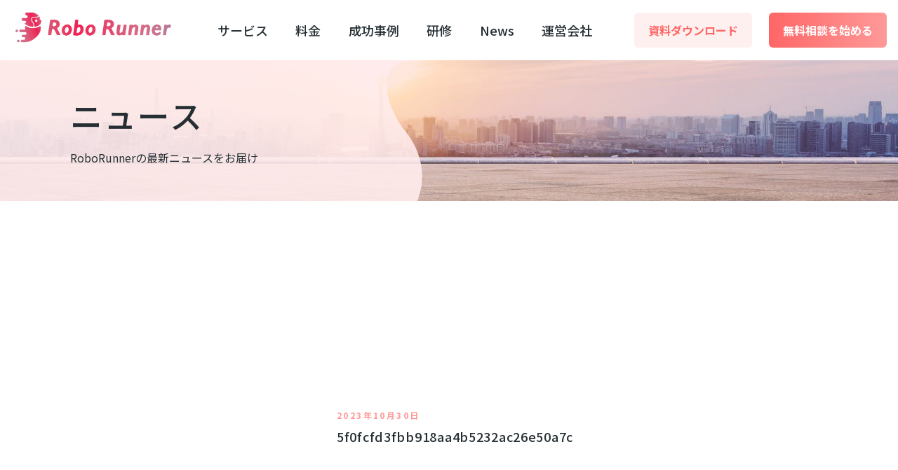

--- FILE ---
content_type: text/html; charset=UTF-8
request_url: https://robo-runner.com/case/jirei_cmic_solutions/5f0fcfd3fbb918aa4b5232ac26e50a7c/
body_size: 8690
content:
<!doctype html>
<html dir="ltr" lang="ja"
	prefix="og: https://ogp.me/ns#" >
<head>
	<meta charset="UTF-8">
	<meta name="viewport" content="width=device-width, initial-scale=1, shrink-to-fit=no">
	<meta name="description" content="RPA・AIの「困りごと」をオンラインで解決">
	<link rel="icon" type="image/png" sizes="32x32" href="https://robo-runner.com/wp-content/themes/RoboRunnerTheme/favicons/favicon-32x32.png">
	<link rel="icon" type="image/png" sizes="16x16" href="https://robo-runner.com/wp-content/themes/RoboRunnerTheme/favicons/favicon-16x16.png">
	<link href="https://fonts.googleapis.com/css2?family=Noto+Sans+JP:wght@300;400;500;700;900&display=swap" rel="stylesheet">
	<link rel="stylesheet" href="https://kit.fontawesome.com/422df2c94a.js" crossorigin="anonymous">
	<script>(function(d, s, id){
				 var js, fjs = d.getElementsByTagName(s)[0];
				 if (d.getElementById(id)) {return;}
				 js = d.createElement(s); js.id = id;
				 js.src = "//connect.facebook.net/en_US/sdk.js#xfbml=1&version=v2.6";
				 fjs.parentNode.insertBefore(js, fjs);
			   }(document, 'script', 'facebook-jssdk'));</script>
		<!-- All in One SEO 4.4.2 - aioseo.com -->
		<title>5f0fcfd3fbb918aa4b5232ac26e50a7c | Robo Runner</title>
		<meta name="robots" content="max-image-preview:large" />
		<link rel="canonical" href="https://robo-runner.com/case/jirei_cmic_solutions/5f0fcfd3fbb918aa4b5232ac26e50a7c/" />
		<meta name="generator" content="All in One SEO (AIOSEO) 4.4.2" />
		<meta property="og:locale" content="ja_JP" />
		<meta property="og:site_name" content="RoboRunner" />
		<meta property="og:type" content="article" />
		<meta property="og:title" content="5f0fcfd3fbb918aa4b5232ac26e50a7c | Robo Runner" />
		<meta property="og:url" content="https://robo-runner.com/case/jirei_cmic_solutions/5f0fcfd3fbb918aa4b5232ac26e50a7c/" />
		<meta property="article:published_time" content="2023-10-30T08:14:53+00:00" />
		<meta property="article:modified_time" content="2023-10-30T08:14:53+00:00" />
		<meta name="twitter:card" content="summary" />
		<meta name="twitter:title" content="5f0fcfd3fbb918aa4b5232ac26e50a7c | Robo Runner" />
		<script type="application/ld+json" class="aioseo-schema">
			{"@context":"https:\/\/schema.org","@graph":[{"@type":"BreadcrumbList","@id":"https:\/\/robo-runner.com\/case\/jirei_cmic_solutions\/5f0fcfd3fbb918aa4b5232ac26e50a7c\/#breadcrumblist","itemListElement":[{"@type":"ListItem","@id":"https:\/\/robo-runner.com\/#listItem","position":1,"item":{"@type":"WebPage","@id":"https:\/\/robo-runner.com\/","name":"\u30db\u30fc\u30e0","description":"RPA\u306e\u300c\u56f0\u308a\u3054\u3068\u300d\u3092\u30aa\u30f3\u30e9\u30a4\u30f3\u3067\u89e3\u6c7a","url":"https:\/\/robo-runner.com\/"},"nextItem":"https:\/\/robo-runner.com\/case\/jirei_cmic_solutions\/5f0fcfd3fbb918aa4b5232ac26e50a7c\/#listItem"},{"@type":"ListItem","@id":"https:\/\/robo-runner.com\/case\/jirei_cmic_solutions\/5f0fcfd3fbb918aa4b5232ac26e50a7c\/#listItem","position":2,"item":{"@type":"WebPage","@id":"https:\/\/robo-runner.com\/case\/jirei_cmic_solutions\/5f0fcfd3fbb918aa4b5232ac26e50a7c\/","name":"5f0fcfd3fbb918aa4b5232ac26e50a7c","url":"https:\/\/robo-runner.com\/case\/jirei_cmic_solutions\/5f0fcfd3fbb918aa4b5232ac26e50a7c\/"},"previousItem":"https:\/\/robo-runner.com\/#listItem"}]},{"@type":"ItemPage","@id":"https:\/\/robo-runner.com\/case\/jirei_cmic_solutions\/5f0fcfd3fbb918aa4b5232ac26e50a7c\/#itempage","url":"https:\/\/robo-runner.com\/case\/jirei_cmic_solutions\/5f0fcfd3fbb918aa4b5232ac26e50a7c\/","name":"5f0fcfd3fbb918aa4b5232ac26e50a7c | Robo Runner","inLanguage":"ja","isPartOf":{"@id":"https:\/\/robo-runner.com\/#website"},"breadcrumb":{"@id":"https:\/\/robo-runner.com\/case\/jirei_cmic_solutions\/5f0fcfd3fbb918aa4b5232ac26e50a7c\/#breadcrumblist"},"author":{"@id":"https:\/\/robo-runner.com\/author\/admin\/#author"},"creator":{"@id":"https:\/\/robo-runner.com\/author\/admin\/#author"},"datePublished":"2023-10-30T08:14:53+09:00","dateModified":"2023-10-30T08:14:53+09:00"},{"@type":"Organization","@id":"https:\/\/robo-runner.com\/#organization","name":"Robo Runner","url":"https:\/\/robo-runner.com\/"},{"@type":"Person","@id":"https:\/\/robo-runner.com\/author\/admin\/#author","url":"https:\/\/robo-runner.com\/author\/admin\/","name":"admin","image":{"@type":"ImageObject","@id":"https:\/\/robo-runner.com\/case\/jirei_cmic_solutions\/5f0fcfd3fbb918aa4b5232ac26e50a7c\/#authorImage","url":"https:\/\/secure.gravatar.com\/avatar\/c2b06ae950033b392998ada50767b50e?s=96&d=mm&r=g","width":96,"height":96,"caption":"admin"}},{"@type":"WebSite","@id":"https:\/\/robo-runner.com\/#website","url":"https:\/\/robo-runner.com\/","name":"RoboRunner","description":"RPA\u30fbAI\u306e\u300c\u56f0\u308a\u3054\u3068\u300d\u3092\u30aa\u30f3\u30e9\u30a4\u30f3\u3067\u89e3\u6c7a","inLanguage":"ja","publisher":{"@id":"https:\/\/robo-runner.com\/#organization"}}]}
		</script>
		<script type="text/javascript" >
			window.ga=window.ga||function(){(ga.q=ga.q||[]).push(arguments)};ga.l=+new Date;
			ga('create', "UA-166988193-1", 'auto');
			ga('send', 'pageview');
		</script>
		<script async src="https://www.google-analytics.com/analytics.js"></script>
		<!-- All in One SEO -->

<link rel='dns-prefetch' href='//js.hs-scripts.com' />
<link rel='dns-prefetch' href='//ws.sharethis.com' />
<link rel='dns-prefetch' href='//cdn.jsdelivr.net' />
<link rel='dns-prefetch' href='//www.googletagmanager.com' />
<link rel='dns-prefetch' href='//maxcdn.bootstrapcdn.com' />
<link rel="alternate" type="application/rss+xml" title="Robo Runner &raquo; 5f0fcfd3fbb918aa4b5232ac26e50a7c のコメントのフィード" href="https://robo-runner.com/case/jirei_cmic_solutions/5f0fcfd3fbb918aa4b5232ac26e50a7c/feed/" />
<script type="text/javascript">
window._wpemojiSettings = {"baseUrl":"https:\/\/s.w.org\/images\/core\/emoji\/14.0.0\/72x72\/","ext":".png","svgUrl":"https:\/\/s.w.org\/images\/core\/emoji\/14.0.0\/svg\/","svgExt":".svg","source":{"concatemoji":"https:\/\/robo-runner.com\/wp-includes\/js\/wp-emoji-release.min.js?ver=6.2.8"}};
/*! This file is auto-generated */
!function(e,a,t){var n,r,o,i=a.createElement("canvas"),p=i.getContext&&i.getContext("2d");function s(e,t){p.clearRect(0,0,i.width,i.height),p.fillText(e,0,0);e=i.toDataURL();return p.clearRect(0,0,i.width,i.height),p.fillText(t,0,0),e===i.toDataURL()}function c(e){var t=a.createElement("script");t.src=e,t.defer=t.type="text/javascript",a.getElementsByTagName("head")[0].appendChild(t)}for(o=Array("flag","emoji"),t.supports={everything:!0,everythingExceptFlag:!0},r=0;r<o.length;r++)t.supports[o[r]]=function(e){if(p&&p.fillText)switch(p.textBaseline="top",p.font="600 32px Arial",e){case"flag":return s("\ud83c\udff3\ufe0f\u200d\u26a7\ufe0f","\ud83c\udff3\ufe0f\u200b\u26a7\ufe0f")?!1:!s("\ud83c\uddfa\ud83c\uddf3","\ud83c\uddfa\u200b\ud83c\uddf3")&&!s("\ud83c\udff4\udb40\udc67\udb40\udc62\udb40\udc65\udb40\udc6e\udb40\udc67\udb40\udc7f","\ud83c\udff4\u200b\udb40\udc67\u200b\udb40\udc62\u200b\udb40\udc65\u200b\udb40\udc6e\u200b\udb40\udc67\u200b\udb40\udc7f");case"emoji":return!s("\ud83e\udef1\ud83c\udffb\u200d\ud83e\udef2\ud83c\udfff","\ud83e\udef1\ud83c\udffb\u200b\ud83e\udef2\ud83c\udfff")}return!1}(o[r]),t.supports.everything=t.supports.everything&&t.supports[o[r]],"flag"!==o[r]&&(t.supports.everythingExceptFlag=t.supports.everythingExceptFlag&&t.supports[o[r]]);t.supports.everythingExceptFlag=t.supports.everythingExceptFlag&&!t.supports.flag,t.DOMReady=!1,t.readyCallback=function(){t.DOMReady=!0},t.supports.everything||(n=function(){t.readyCallback()},a.addEventListener?(a.addEventListener("DOMContentLoaded",n,!1),e.addEventListener("load",n,!1)):(e.attachEvent("onload",n),a.attachEvent("onreadystatechange",function(){"complete"===a.readyState&&t.readyCallback()})),(e=t.source||{}).concatemoji?c(e.concatemoji):e.wpemoji&&e.twemoji&&(c(e.twemoji),c(e.wpemoji)))}(window,document,window._wpemojiSettings);
</script>
<style type="text/css">
img.wp-smiley,
img.emoji {
	display: inline !important;
	border: none !important;
	box-shadow: none !important;
	height: 1em !important;
	width: 1em !important;
	margin: 0 0.07em !important;
	vertical-align: -0.1em !important;
	background: none !important;
	padding: 0 !important;
}
</style>
	<link rel='stylesheet' id='wp-block-library-css' href='https://robo-runner.com/wp-includes/css/dist/block-library/style.min.css?ver=6.2.8' type='text/css' media='all' />
<link rel='stylesheet' id='pardot-css' href='https://robo-runner.com/wp-content/plugins/pardot/build/style-index.css?ver=1719193929' type='text/css' media='all' />
<link rel='stylesheet' id='classic-theme-styles-css' href='https://robo-runner.com/wp-includes/css/classic-themes.min.css?ver=6.2.8' type='text/css' media='all' />
<style id='global-styles-inline-css' type='text/css'>
body{--wp--preset--color--black: #000000;--wp--preset--color--cyan-bluish-gray: #abb8c3;--wp--preset--color--white: #ffffff;--wp--preset--color--pale-pink: #f78da7;--wp--preset--color--vivid-red: #cf2e2e;--wp--preset--color--luminous-vivid-orange: #ff6900;--wp--preset--color--luminous-vivid-amber: #fcb900;--wp--preset--color--light-green-cyan: #7bdcb5;--wp--preset--color--vivid-green-cyan: #00d084;--wp--preset--color--pale-cyan-blue: #8ed1fc;--wp--preset--color--vivid-cyan-blue: #0693e3;--wp--preset--color--vivid-purple: #9b51e0;--wp--preset--gradient--vivid-cyan-blue-to-vivid-purple: linear-gradient(135deg,rgba(6,147,227,1) 0%,rgb(155,81,224) 100%);--wp--preset--gradient--light-green-cyan-to-vivid-green-cyan: linear-gradient(135deg,rgb(122,220,180) 0%,rgb(0,208,130) 100%);--wp--preset--gradient--luminous-vivid-amber-to-luminous-vivid-orange: linear-gradient(135deg,rgba(252,185,0,1) 0%,rgba(255,105,0,1) 100%);--wp--preset--gradient--luminous-vivid-orange-to-vivid-red: linear-gradient(135deg,rgba(255,105,0,1) 0%,rgb(207,46,46) 100%);--wp--preset--gradient--very-light-gray-to-cyan-bluish-gray: linear-gradient(135deg,rgb(238,238,238) 0%,rgb(169,184,195) 100%);--wp--preset--gradient--cool-to-warm-spectrum: linear-gradient(135deg,rgb(74,234,220) 0%,rgb(151,120,209) 20%,rgb(207,42,186) 40%,rgb(238,44,130) 60%,rgb(251,105,98) 80%,rgb(254,248,76) 100%);--wp--preset--gradient--blush-light-purple: linear-gradient(135deg,rgb(255,206,236) 0%,rgb(152,150,240) 100%);--wp--preset--gradient--blush-bordeaux: linear-gradient(135deg,rgb(254,205,165) 0%,rgb(254,45,45) 50%,rgb(107,0,62) 100%);--wp--preset--gradient--luminous-dusk: linear-gradient(135deg,rgb(255,203,112) 0%,rgb(199,81,192) 50%,rgb(65,88,208) 100%);--wp--preset--gradient--pale-ocean: linear-gradient(135deg,rgb(255,245,203) 0%,rgb(182,227,212) 50%,rgb(51,167,181) 100%);--wp--preset--gradient--electric-grass: linear-gradient(135deg,rgb(202,248,128) 0%,rgb(113,206,126) 100%);--wp--preset--gradient--midnight: linear-gradient(135deg,rgb(2,3,129) 0%,rgb(40,116,252) 100%);--wp--preset--duotone--dark-grayscale: url('#wp-duotone-dark-grayscale');--wp--preset--duotone--grayscale: url('#wp-duotone-grayscale');--wp--preset--duotone--purple-yellow: url('#wp-duotone-purple-yellow');--wp--preset--duotone--blue-red: url('#wp-duotone-blue-red');--wp--preset--duotone--midnight: url('#wp-duotone-midnight');--wp--preset--duotone--magenta-yellow: url('#wp-duotone-magenta-yellow');--wp--preset--duotone--purple-green: url('#wp-duotone-purple-green');--wp--preset--duotone--blue-orange: url('#wp-duotone-blue-orange');--wp--preset--font-size--small: 13px;--wp--preset--font-size--medium: 20px;--wp--preset--font-size--large: 36px;--wp--preset--font-size--x-large: 42px;--wp--preset--spacing--20: 0.44rem;--wp--preset--spacing--30: 0.67rem;--wp--preset--spacing--40: 1rem;--wp--preset--spacing--50: 1.5rem;--wp--preset--spacing--60: 2.25rem;--wp--preset--spacing--70: 3.38rem;--wp--preset--spacing--80: 5.06rem;--wp--preset--shadow--natural: 6px 6px 9px rgba(0, 0, 0, 0.2);--wp--preset--shadow--deep: 12px 12px 50px rgba(0, 0, 0, 0.4);--wp--preset--shadow--sharp: 6px 6px 0px rgba(0, 0, 0, 0.2);--wp--preset--shadow--outlined: 6px 6px 0px -3px rgba(255, 255, 255, 1), 6px 6px rgba(0, 0, 0, 1);--wp--preset--shadow--crisp: 6px 6px 0px rgba(0, 0, 0, 1);}:where(.is-layout-flex){gap: 0.5em;}body .is-layout-flow > .alignleft{float: left;margin-inline-start: 0;margin-inline-end: 2em;}body .is-layout-flow > .alignright{float: right;margin-inline-start: 2em;margin-inline-end: 0;}body .is-layout-flow > .aligncenter{margin-left: auto !important;margin-right: auto !important;}body .is-layout-constrained > .alignleft{float: left;margin-inline-start: 0;margin-inline-end: 2em;}body .is-layout-constrained > .alignright{float: right;margin-inline-start: 2em;margin-inline-end: 0;}body .is-layout-constrained > .aligncenter{margin-left: auto !important;margin-right: auto !important;}body .is-layout-constrained > :where(:not(.alignleft):not(.alignright):not(.alignfull)){max-width: var(--wp--style--global--content-size);margin-left: auto !important;margin-right: auto !important;}body .is-layout-constrained > .alignwide{max-width: var(--wp--style--global--wide-size);}body .is-layout-flex{display: flex;}body .is-layout-flex{flex-wrap: wrap;align-items: center;}body .is-layout-flex > *{margin: 0;}:where(.wp-block-columns.is-layout-flex){gap: 2em;}.has-black-color{color: var(--wp--preset--color--black) !important;}.has-cyan-bluish-gray-color{color: var(--wp--preset--color--cyan-bluish-gray) !important;}.has-white-color{color: var(--wp--preset--color--white) !important;}.has-pale-pink-color{color: var(--wp--preset--color--pale-pink) !important;}.has-vivid-red-color{color: var(--wp--preset--color--vivid-red) !important;}.has-luminous-vivid-orange-color{color: var(--wp--preset--color--luminous-vivid-orange) !important;}.has-luminous-vivid-amber-color{color: var(--wp--preset--color--luminous-vivid-amber) !important;}.has-light-green-cyan-color{color: var(--wp--preset--color--light-green-cyan) !important;}.has-vivid-green-cyan-color{color: var(--wp--preset--color--vivid-green-cyan) !important;}.has-pale-cyan-blue-color{color: var(--wp--preset--color--pale-cyan-blue) !important;}.has-vivid-cyan-blue-color{color: var(--wp--preset--color--vivid-cyan-blue) !important;}.has-vivid-purple-color{color: var(--wp--preset--color--vivid-purple) !important;}.has-black-background-color{background-color: var(--wp--preset--color--black) !important;}.has-cyan-bluish-gray-background-color{background-color: var(--wp--preset--color--cyan-bluish-gray) !important;}.has-white-background-color{background-color: var(--wp--preset--color--white) !important;}.has-pale-pink-background-color{background-color: var(--wp--preset--color--pale-pink) !important;}.has-vivid-red-background-color{background-color: var(--wp--preset--color--vivid-red) !important;}.has-luminous-vivid-orange-background-color{background-color: var(--wp--preset--color--luminous-vivid-orange) !important;}.has-luminous-vivid-amber-background-color{background-color: var(--wp--preset--color--luminous-vivid-amber) !important;}.has-light-green-cyan-background-color{background-color: var(--wp--preset--color--light-green-cyan) !important;}.has-vivid-green-cyan-background-color{background-color: var(--wp--preset--color--vivid-green-cyan) !important;}.has-pale-cyan-blue-background-color{background-color: var(--wp--preset--color--pale-cyan-blue) !important;}.has-vivid-cyan-blue-background-color{background-color: var(--wp--preset--color--vivid-cyan-blue) !important;}.has-vivid-purple-background-color{background-color: var(--wp--preset--color--vivid-purple) !important;}.has-black-border-color{border-color: var(--wp--preset--color--black) !important;}.has-cyan-bluish-gray-border-color{border-color: var(--wp--preset--color--cyan-bluish-gray) !important;}.has-white-border-color{border-color: var(--wp--preset--color--white) !important;}.has-pale-pink-border-color{border-color: var(--wp--preset--color--pale-pink) !important;}.has-vivid-red-border-color{border-color: var(--wp--preset--color--vivid-red) !important;}.has-luminous-vivid-orange-border-color{border-color: var(--wp--preset--color--luminous-vivid-orange) !important;}.has-luminous-vivid-amber-border-color{border-color: var(--wp--preset--color--luminous-vivid-amber) !important;}.has-light-green-cyan-border-color{border-color: var(--wp--preset--color--light-green-cyan) !important;}.has-vivid-green-cyan-border-color{border-color: var(--wp--preset--color--vivid-green-cyan) !important;}.has-pale-cyan-blue-border-color{border-color: var(--wp--preset--color--pale-cyan-blue) !important;}.has-vivid-cyan-blue-border-color{border-color: var(--wp--preset--color--vivid-cyan-blue) !important;}.has-vivid-purple-border-color{border-color: var(--wp--preset--color--vivid-purple) !important;}.has-vivid-cyan-blue-to-vivid-purple-gradient-background{background: var(--wp--preset--gradient--vivid-cyan-blue-to-vivid-purple) !important;}.has-light-green-cyan-to-vivid-green-cyan-gradient-background{background: var(--wp--preset--gradient--light-green-cyan-to-vivid-green-cyan) !important;}.has-luminous-vivid-amber-to-luminous-vivid-orange-gradient-background{background: var(--wp--preset--gradient--luminous-vivid-amber-to-luminous-vivid-orange) !important;}.has-luminous-vivid-orange-to-vivid-red-gradient-background{background: var(--wp--preset--gradient--luminous-vivid-orange-to-vivid-red) !important;}.has-very-light-gray-to-cyan-bluish-gray-gradient-background{background: var(--wp--preset--gradient--very-light-gray-to-cyan-bluish-gray) !important;}.has-cool-to-warm-spectrum-gradient-background{background: var(--wp--preset--gradient--cool-to-warm-spectrum) !important;}.has-blush-light-purple-gradient-background{background: var(--wp--preset--gradient--blush-light-purple) !important;}.has-blush-bordeaux-gradient-background{background: var(--wp--preset--gradient--blush-bordeaux) !important;}.has-luminous-dusk-gradient-background{background: var(--wp--preset--gradient--luminous-dusk) !important;}.has-pale-ocean-gradient-background{background: var(--wp--preset--gradient--pale-ocean) !important;}.has-electric-grass-gradient-background{background: var(--wp--preset--gradient--electric-grass) !important;}.has-midnight-gradient-background{background: var(--wp--preset--gradient--midnight) !important;}.has-small-font-size{font-size: var(--wp--preset--font-size--small) !important;}.has-medium-font-size{font-size: var(--wp--preset--font-size--medium) !important;}.has-large-font-size{font-size: var(--wp--preset--font-size--large) !important;}.has-x-large-font-size{font-size: var(--wp--preset--font-size--x-large) !important;}
.wp-block-navigation a:where(:not(.wp-element-button)){color: inherit;}
:where(.wp-block-columns.is-layout-flex){gap: 2em;}
.wp-block-pullquote{font-size: 1.5em;line-height: 1.6;}
</style>
<link rel='stylesheet' id='simple-share-buttons-adder-font-awesome-css' href='//maxcdn.bootstrapcdn.com/font-awesome/4.3.0/css/font-awesome.min.css?ver=6.2.8' type='text/css' media='all' />
<link rel='stylesheet' id='roborunner-reset-css' href='https://robo-runner.com/wp-content/themes/RoboRunnerTheme/css/reset.css?ver=1.0.0' type='text/css' media='all' />
<link rel='stylesheet' id='roborunner-style-css' href='https://robo-runner.com/wp-content/themes/RoboRunnerTheme/style.css?ver=1769415306' type='text/css' media='all' />
<link rel='stylesheet' id='roborunner-archive-css' href='https://robo-runner.com/wp-content/themes/RoboRunnerTheme/css/archive.css?ver=1769415263' type='text/css' media='all' />
<link rel='stylesheet' id='slick-carousel-css' href='//cdn.jsdelivr.net/npm/slick-carousel@1.8.1/slick/slick.css?ver=1.8.1' type='text/css' media='all' />
<script type='text/javascript' src='https://robo-runner.com/wp-includes/js/jquery/jquery.min.js?ver=3.6.4' id='jquery-core-js'></script>
<script type='text/javascript' src='https://robo-runner.com/wp-includes/js/jquery/jquery-migrate.min.js?ver=3.4.0' id='jquery-migrate-js'></script>
<script id='st_insights_js' type='text/javascript' src='https://ws.sharethis.com/button/st_insights.js?publisher=4d48b7c5-0ae3-43d4-bfbe-3ff8c17a8ae6&#038;product=simpleshare' id='ssba-sharethis-js'></script>

<!-- Site Kit によって追加された Google タグ（gtag.js）スニペット -->
<!-- Google アナリティクス スニペット (Site Kit が追加) -->
<script type='text/javascript' src='https://www.googletagmanager.com/gtag/js?id=GT-K4CTXNL' id='google_gtagjs-js' async></script>
<script type='text/javascript' id='google_gtagjs-js-after'>
window.dataLayer = window.dataLayer || [];function gtag(){dataLayer.push(arguments);}
gtag("set","linker",{"domains":["robo-runner.com"]});
gtag("js", new Date());
gtag("set", "developer_id.dZTNiMT", true);
gtag("config", "GT-K4CTXNL");
</script>
<link rel="https://api.w.org/" href="https://robo-runner.com/wp-json/" /><link rel="alternate" type="application/json" href="https://robo-runner.com/wp-json/wp/v2/media/966" /><link rel="EditURI" type="application/rsd+xml" title="RSD" href="https://robo-runner.com/xmlrpc.php?rsd" />
<link rel="wlwmanifest" type="application/wlwmanifest+xml" href="https://robo-runner.com/wp-includes/wlwmanifest.xml" />
<meta name="generator" content="WordPress 6.2.8" />
<link rel='shortlink' href='https://robo-runner.com/?p=966' />
<link rel="alternate" type="application/json+oembed" href="https://robo-runner.com/wp-json/oembed/1.0/embed?url=https%3A%2F%2Frobo-runner.com%2Fcase%2Fjirei_cmic_solutions%2F5f0fcfd3fbb918aa4b5232ac26e50a7c%2F" />
<link rel="alternate" type="text/xml+oembed" href="https://robo-runner.com/wp-json/oembed/1.0/embed?url=https%3A%2F%2Frobo-runner.com%2Fcase%2Fjirei_cmic_solutions%2F5f0fcfd3fbb918aa4b5232ac26e50a7c%2F&#038;format=xml" />
<meta name="generator" content="Site Kit by Google 1.171.0" />			<!-- DO NOT COPY THIS SNIPPET! Start of Page Analytics Tracking for HubSpot WordPress plugin v7.50.64-->
			<script type="text/javascript">
				var _hsq = _hsq || [];
				_hsq.push(["setContentType", "blog-post"]);
			</script>
			<!-- DO NOT COPY THIS SNIPPET! End of Page Analytics Tracking for HubSpot WordPress plugin -->
						<script>
				(function() {
					var hbspt = window.hbspt = window.hbspt || {};
					hbspt.forms = hbspt.forms || {};
					hbspt._wpFormsQueue = [];
					hbspt.enqueueForm = function(formDef) {
						if (hbspt.forms && hbspt.forms.create) {
							hbspt.forms.create(formDef);
						} else {
							hbspt._wpFormsQueue.push(formDef);
						}
					}
					if (!window.hbspt.forms.create) {
						Object.defineProperty(window.hbspt.forms, 'create', {
							configurable: true,
							get: function() {
								return hbspt._wpCreateForm;
							},
							set: function(value) {
								hbspt._wpCreateForm = value;
								while (hbspt._wpFormsQueue.length) {
									var formDef = hbspt._wpFormsQueue.shift();
									if (!document.currentScript) {
										var formScriptId = 'leadin-forms-v2-js';
										hubspot.utils.currentScript = document.getElementById(formScriptId);
									}
									hbspt._wpCreateForm.call(hbspt.forms, formDef);
								}
							},
						});
					}
				})();
			</script>
		
<!-- Google タグ マネージャー スニペット (Site Kit が追加) -->
<script type="text/javascript">
			( function( w, d, s, l, i ) {
				w[l] = w[l] || [];
				w[l].push( {'gtm.start': new Date().getTime(), event: 'gtm.js'} );
				var f = d.getElementsByTagName( s )[0],
					j = d.createElement( s ), dl = l != 'dataLayer' ? '&l=' + l : '';
				j.async = true;
				j.src = 'https://www.googletagmanager.com/gtm.js?id=' + i + dl;
				f.parentNode.insertBefore( j, f );
			} )( window, document, 'script', 'dataLayer', 'GTM-TPSCX47R' );
			
</script>

<!-- (ここまで) Google タグ マネージャー スニペット (Site Kit が追加) -->
<link rel="icon" href="https://robo-runner.com/wp-content/uploads/2020/10/cropped-favicon-1-32x32.png" sizes="32x32" />
<link rel="icon" href="https://robo-runner.com/wp-content/uploads/2020/10/cropped-favicon-1-192x192.png" sizes="192x192" />
<link rel="apple-touch-icon" href="https://robo-runner.com/wp-content/uploads/2020/10/cropped-favicon-1-180x180.png" />
<meta name="msapplication-TileImage" content="https://robo-runner.com/wp-content/uploads/2020/10/cropped-favicon-1-270x270.png" />
</head>
<body data-rsssl=1 class="attachment attachment-template-default single single-attachment postid-966 attachmentid-966 attachment-jpeg">
  <header>
    <div class="container container--big">
      <nav class="nav">
        <a class="top-logo" href="https://robo-runner.com">
          <img src="https://robo-runner.com/wp-content/themes/RoboRunnerTheme/image/logo.png" alt="Robo Runner">
        </a>
        <div class="nav__menu">
          <button id="menu-button" class="nav__menu__button" aria-label="メニューを開く">
            <span></span>
            <span></span>
            <span></span>
          </button>
          <div class="nav__menu__items">
            <div class="menu-menu-1-container"><ul id="menu-menu-1" class="menu"><li id="menu-item-260" class="menu-item menu-item-type-custom menu-item-object-custom menu-item-260"><a href="/#service">サービス</a></li>
<li id="menu-item-319" class="menu-item menu-item-type-custom menu-item-object-custom menu-item-319"><a href="/#price">料金</a></li>
<li id="menu-item-261" class="menu-item menu-item-type-custom menu-item-object-custom menu-item-261"><a href="/case/">成功事例</a></li>
<li id="menu-item-320" class="menu-item menu-item-type-custom menu-item-object-custom menu-item-320"><a href="/school/">研修</a></li>
<li id="menu-item-259" class="menu-item menu-item-type-post_type menu-item-object-page menu-item-259"><a href="https://robo-runner.com/news/">News</a></li>
<li id="menu-item-321" class="menu-item menu-item-type-custom menu-item-object-custom menu-item-321"><a href="http://peaceful-morning.com/">運営会社</a></li>
</ul></div>          </div>
        </div>
        <div class="nav__side-buttons">
          <a class="nav__side-buttons__shiryo button button--reverse" data-cta-button="ebook-header" href="https://robo-runner.com/ebook/roborunner">
            <span class="pc-only">資料ダウンロード</span>
            <span class="sp-only">資料DL</span>
          </a>
          <a class="nav__side-buttons__contact button button--main" data-cta-button="inquiry-header" href="https://go.rpahack.com/l/1062562/2025-12-22/3bnppz" target="_blank" rel="noopener noreferrer">
            <span class="pc-only">無料相談を始める</span>
            <span class="sp-only">相談する</span>
          </a>
        </div>
      </nav>
    </div>
  </header><section class="banner--template">
	<div class="container">
		<h1>ニュース</h1>
					<p>RoboRunnerの最新ニュースをお届け</p>
			</div>
</section><main class="archive archive--post">
	<div class="container">
		<div class="archive__items">
												  <div class="archive-post">
    <a href="https://robo-runner.com/case/jirei_cmic_solutions/5f0fcfd3fbb918aa4b5232ac26e50a7c/">
          </a>
    <small class="archive-post__date">2023年10月30日</small>
    <h3 class="archive-post__title">
      <a href="https://robo-runner.com/case/jirei_cmic_solutions/5f0fcfd3fbb918aa4b5232ac26e50a7c/">5f0fcfd3fbb918aa4b5232ac26e50a7c</a>
    </h3>
  </div>
  									</div>
	</div>
</main>
<footer class="footer">
  <div class="container">
    <div class="footer__main">
      <div class="footer__main__left">
        <p>Peaceful Morning inc.</p>
        <p>
          info@peaceful-morning.com<br>
          <a href="https://peaceful-morning.com">https://peaceful-morning.com</a>
        </p>
        <p>
          〒106-0041 東京都港区麻布台1-3-1<br>
          麻布台ヒルズ森JPタワー28階
        </p>
      </div>
      <div class="footer__main__right">
              </div>
    </div>
  </div>
</footer>
<script type="text/javascript">
<!--
piCId = '106421';
piAId = '1063562';
piCId = '106412';
piHostname = 'go.rpahack.com';

(function() {
	function async_load(){
		var s = document.createElement('script'); s.type = 'text/javascript';
		s.src = ('https:' == document.location.protocol ? 'https://' : 'http://') + piHostname + '/pd.js';
		var c = document.getElementsByTagName('script')[0]; c.parentNode.insertBefore(s, c);
	}
	if(window.attachEvent) { window.attachEvent('onload', async_load); }
	else { window.addEventListener('load', async_load, false); }
})();
-->
</script>		<!-- Google タグ マネージャー (noscript) スニペット (Site Kit が追加) -->
		<noscript>
			<iframe src="https://www.googletagmanager.com/ns.html?id=GTM-TPSCX47R" height="0" width="0" style="display:none;visibility:hidden"></iframe>
		</noscript>
		<!-- (ここまで) Google タグ マネージャー (noscript) スニペット (Site Kit が追加) -->
		<script type='text/javascript' id='leadin-script-loader-js-js-extra'>
/* <![CDATA[ */
var leadin_wordpress = {"userRole":"visitor","pageType":"post","leadinPluginVersion":"7.50.64"};
/* ]]> */
</script>
<script type='text/javascript' src='https://js.hs-scripts.com/8539982.js?integration=WordPress' async defer id='hs-script-loader'></script>
<script type='text/javascript' src='https://robo-runner.com/wp-content/plugins/simple-share-buttons-adder/js/ssba.js?ver=6.2.8' id='simple-share-buttons-adder-ssba-js'></script>
<script type='text/javascript' id='simple-share-buttons-adder-ssba-js-after'>
Main.boot( [] );
</script>
<script type='text/javascript' src='//cdn.jsdelivr.net/npm/slick-carousel@1.8.1/slick/slick.min.js?ver=1.8.1' id='slick-carousel-js'></script>
<script type='text/javascript' id='roborunner-main-js-extra'>
/* <![CDATA[ */
var roborunnerData = {"sliderArrowUrl":"https:\/\/robo-runner.com\/wp-content\/themes\/RoboRunnerTheme\/image\/slider-arrow.svg"};
/* ]]> */
</script>
<script type='text/javascript' src='https://robo-runner.com/wp-content/themes/RoboRunnerTheme/js/main.js?ver=1769415263' id='roborunner-main-js'></script>
<script type='text/javascript' src='https://robo-runner.com/wp-content/plugins/pardot/js/asyncdc.min.js?ver=6.2.8' id='pddc-js'></script>
</body>
</html>

--- FILE ---
content_type: text/css
request_url: https://robo-runner.com/wp-content/themes/RoboRunnerTheme/style.css?ver=1769415306
body_size: -2
content:
/*
Theme Name: Robo Runner Theme
Author: Peaceful Morning
Version: 0.0.1
*/


--- FILE ---
content_type: text/css
request_url: https://robo-runner.com/wp-content/themes/RoboRunnerTheme/css/archive.css?ver=1769415263
body_size: 4226
content:
@charset "UTF-8";
:root {
  --red: #ff6666;
  --rose: #FF9999;
  --pink: #FCCFCF;
  --beige: #FFF0F0;
  --text-color: #242E33;
  --off-white: #f8f7f7;
  --light-gray: #F6F4F4;
}

* {
  color: var(--text-color);
}

.bg-off-white {
  background: var(--off-white);
}

.bg-light-gray {
  background: var(--light-gray);
}

.text-red, .text-red * {
  color: var(--red);
}

button {
  background: none;
}

section {
  padding: 100px 0 120px;
}
@media screen and (max-width: 767px) {
  section {
    padding: 40px 0 60px;
  }
}
section .container > h2 {
  margin-bottom: 40px;
  font-weight: 900;
  font-size: 34px;
  letter-spacing: 0.04em;
}
section .container > h2 strong {
  display: block;
}
@media screen and (max-width: 767px) {
  section .container > h2 {
    font-size: 20px;
    margin-bottom: 30px;
  }
}

.container {
  max-width: 1080px;
  padding: 0 16px;
  box-sizing: content-box;
  margin: auto;
}
.container--big {
  max-width: 1340px;
}

.clearfix {
  clear: both;
}

img {
  max-width: 100%;
}

a {
  color: inherit;
  text-decoration: none;
}

button {
  border: 0;
  padding: 0;
}

@media screen and (max-width: 767px) {
  .pc-only {
    display: none !important;
  }
}
@media screen and (min-width: 768px) {
  .sp-only {
    display: none !important;
  }
}
/***** Common components *****/
header {
  position: sticky;
  top: 0;
  background: white;
  z-index: 1000;
  padding: 10px 0;
}
header .nav {
  display: flex;
  align-items: center;
}
header .nav__menu a {
  font-weight: 500;
}  
.nav__side-buttons {
    min-width: 360px;
}
header .nav__side-buttons > a {
  display: inline-block;
}
@media not screen and (max-width: 989px) {
  header .nav .top-logo {
    flex: 0 0 234px;
  }
  header .nav__menu {
    margin: 0 60px;
    flex: 1 1 auto;
  }
  header .nav__menu ul {
    display: flex;
    align-items: center;
    justify-content: space-between;
  }
  header .nav__menu__button {
    display: none;
  }
  header .nav__menu a {
    font-size: 18px;
  }
  header .nav__side-buttons > a {
    height: 50px;
    padding: 0 20px;
    font-size: 16px;
    line-height: 50px;
  }
  header .nav__side-buttons > a + a {
    margin-left: 20px;
  }
}
@media screen and (max-width: 989px) {
  header .nav .top-logo {
    flex: 1 1 auto;
    margin: 0 10px;
    order: 1;
    max-height: 40px;
  }
  header .nav .top-logo > img {
    max-height: 40px;
  }
  header .nav__menu {
    order: 0;
  }
  header .nav__menu__items {
    transition: 0.3s;
    max-height: 0;
    overflow: hidden;
    position: absolute;
    top: 68px;
    left: 0;
    width: 100%;
    z-index: 1;
    padding-bottom: 0;
  }
  header .nav__menu__items ul {
    flex-direction: column;
  }
  header .nav__menu__items ul li + li {
    margin-left: 0;
    border-top: 1px solid var(--text-color);
  }
  header .nav__menu__items ul li a {
    padding: 24px 16px;
    background: var(--light-gray);
    display: flex;
    align-items: center;
    position: relative;
  }
  header .nav__menu__items ul li a::after {
    position: absolute;
    right: 16px;
  }
  header .nav__menu__items ul li span {
    color: var(--text-gray);
    font-size: 14px;
    margin-left: 20px;
  }
  header .nav__menu__button {
    display: flex;
    width: 20px;
    background: none;
    flex-wrap: wrap;
    justify-content: flex-end;
  }
  header .nav__menu__button span {
    display: block;
    height: 2px;
    background: var(--text-color);
    transition: 0.2s;
    width: 20px;
  }
  header .nav__menu__button span + span {
    margin-top: 6px;
  }
  header .nav__menu__button.active span:first-of-type {
    transform: rotate(45deg) translate(7px, 10px);
  }
  header .nav__menu__button.active span:nth-of-type(2) {
    opacity: 0;
  }
  header .nav__menu__button.active span:last-of-type {
    transform: rotate(-45deg) translate(7px, -10px);
  }
  header .nav__menu__button.active span + span {
    margin-top: 10px;
  }
  header .nav__menu__button.active + .nav__menu__items {
    padding-bottom: 20px;
    max-height: 100vh;
    overflow: scroll;
  }
  header .nav__side-buttons {
    order: 2;
    flex: 0 0 102px;
    min-width: initial;
  }
  header .nav__side-buttons > a {
    width: 48px;
    font-size: 10px;
    text-align: center;
    line-height: 48px;
  }
  header .nav__side-buttons > a span.pc-only {
    display: none;
	 text-align: center;
  }
  header .nav__side-buttons > a span.sp-only {
    display: inline-block !important;
  }
}
@media not screen and (max-width: 989px) {
  header .nav--school .top-logo {
    line-height: 1;
    flex: 0 0 272px;
  }
  header .nav--school .menu {
    max-width: 450px;
    margin: auto;
  }
}

.button {
  border-radius: 6px;
  font-weight: 700;
  display: inline-block;
  text-align: center;
  box-sizing: border-box;
}
.button--main {
  background: linear-gradient(to right, var(--red), var(--rose));
}
.button--main:hover, .button--main:focus, .button--main:active {
  background: linear-gradient(to left, var(--red), var(--rose));
}
.button--main, .button--main * {
  color: white;
}
.button--reverse {
  background: var(--beige);
}
.button--reverse, .button--reverse * {
  color: var(--red);
}
.button--default {
  width: 300px;
  margin: auto;
  line-height: 60px;
  max-width: 100%;
  text-align: center;
}
.button--transparent {
  border: 1px solid var(--red);
  color: var(--red);
}

.robot-background {
  background: url(../image/robo-runner.jpg) no-repeat 100%/cover;
}
.robot-background--darken {
  box-shadow: inset 0 0 0 2000px rgba(0, 0, 0, 0.3);
}

.archive-post, .archive-school {
  max-width: 320px;
}
.archive-post > *, .archive-school > * {
  display: block;
}
.archive-post > a:first-child, .archive-school > a:first-child {
  height: 200px;
}
.archive-post > a:first-child img, .archive-school > a:first-child img {
  width: 100%;
  height: 100%;
  object-fit: cover;
}
.archive-post small, .archive-school small {
  letter-spacing: 0.2em;
  color: var(--rose);
  margin: 20px 0 10px;
  font-size: 12px;
  font-weight: bold;
}
.archive-post h3, .archive-school h3 {
  font-size: 18px;
  font-weight: 500;
  line-height: 28px;
}
@media screen and (max-width: 767px) {
  .archive-post, .archive-school {
    margin: 10px 0;
  }
}

.footer__main {
  display: flex;
  justify-content: space-between;
  margin-top: 60px;
  border-top: 1px solid #e5e5e5;
  padding: 30px 0 40px;
}
.footer__main__left p, .footer__main__left a {
  font-size: 12px;
  color: #6b6b6b;
}
.footer__main__left p + p, .footer__main__left a + p {
  margin-top: 1em;
}
.footer__main__right a {
  background: #EDE9E9;
  display: inline-block;
  font-size: 0;
}
.footer__main__right a + a {
  margin-left: 30px;
}
@media screen and (max-width: 767px) {
  .footer__main {
    margin-top: 30px;
    padding-top: 20px;
    flex-direction: column;
    align-items: center;
  }
  .footer__main__left p {
    text-align: center;
  }
  .footer__main > div + div {
    margin-top: 30px;
  }
}

.banner--template {
  background-image: url(../image/banner-overlay.svg), url(../image/banner.jpg);
  background-position: left center, center;
  background-size: contain, cover;
  background-repeat: no-repeat;
  padding: 50px 0;
}
@media screen and (max-width: 767px) {
  .post-type-archive-school .banner--template {
    padding: 16px 0;
  }
}
.banner--template h1 {
  font-size: 46px;
  font-weight: 500;
  line-height: 1.25;
  letter-spacing: 0.04em;
  margin-bottom: 20px;
}
.banner--template p {
  font-size: 16px;
  line-height: 1.5;
}
@media screen and (max-width: 767px) {
  .banner--template {
    background-size: auto 190px, cover;
    background-position: min(0px, calc(100vw - 592px)) center, center;
  }
  .banner--template h1 {
    font-size: 36px;
  }
}

/****** From Marche *********/
p, a {
  font-size: 18px;
  line-height: 1.6;
}
@media screen and (max-width: 767px) {
  p, a {
    font-size: 14px;
  }
}

h1 {
  font-size: 60px;
  font-weight: 900;
  letter-spacing: 0.05em;
  line-height: 68px;
}
@media screen and (max-width: 767px) {
  h1 {
    font-size: 30px;
    line-height: 40px;
  }
}

h2, .h2 {
  font-size: 34px;
  font-weight: 900;
  line-height: 45px;
  letter-spacing: 0.04em;
  margin-bottom: 40px;
  text-align: center;
}
h2 small, h2 strong, .h2 small, .h2 strong {
  display: block;
  text-align: center;
}
h2 small, .h2 small {
  font-size: 24px;
}
h2 strong, .h2 strong {
  font-size: 64px;
  line-height: 84px;
}
@media screen and (max-width: 767px) {
  h2, .h2 {
    font-size: 20px;
    line-height: 1.2;
    margin-bottom: 30px;
  }
  h2 small, .h2 small {
    font-size: 16px;
  }
  h2 strong, .h2 strong {
    font-size: 46px;
    line-height: 54px;
  }
}

h3, .h3 {
  font-size: 30px;
  font-weight: 700;
  line-height: 1.5;
  letter-spacing: 0.04em;
}
@media screen and (max-width: 767px) {
  h3, .h3 {
    font-size: 20px;
    line-height: 32px;
  }
}

img.number, div.number {
  height: 53px;
  width: auto;
}
img.number--white svg path, div.number--white svg path {
  fill: white;
}

.input-area h2 {
  margin: 2em 0 1em;
  font-size: 22px;
  line-height: 1.5;
  text-align: left;
}
.input-area h3 {
  margin: 0.5em 0 1em;
  line-height: 1.5;
  font-size: 18px;
}
.input-area p, .input-area li {
  font-size: 15px;
  line-height: 24px;
}
.input-area p {
  margin-bottom: 1em;
}
.input-area ul {
  list-style: "－ " inside none;
}
.input-area ol {
  list-style: decimal inside none;
}
.input-area figure img {
  margin: auto;
  display: block;
  object-fit: contain;
  height: auto;
}
.input-area figure figcaption {
  font-size: 14px;
  color: #686868;
  text-align: center;
}
@media screen and (max-width: 767px) {
  .input-area h2 {
    font-size: 18px;
  }
  .input-area h3 {
    font-size: 16px;
  }
  .input-area p, .input-area li {
    font-size: 14px;
  }
}

.archive {
  padding: 40px 0;
}
.archive__items {
  display: flex;
  justify-content: space-between;
  flex-wrap: wrap;
}
.archive--post .archive__items > div {
  flex: 1 1 320px;
  max-width: 320px;
  margin: 40px auto;
}
@media screen and (max-width: 767px) {
  .archive--post .archive__items > div {
    flex: 1 1 auto;
    max-width: none;
    margin: 20px auto;
  }
  .archive--post .archive__items > div > a:first-child {
    height: auto;
    margin: 0 -16px;
  }
}
.archive--case .archive__items {
  box-shadow: 0 0 20px rgba(0, 0, 0, 0.1);
  border-radius: 10px;
  display: grid;
  grid-template-columns: 1fr 1fr 1fr;
  gap: 1px;
  background: #E5E5E5;
  overflow: hidden;
}
@media screen and (max-width: 989px) {
  .archive--case .archive__items {
    grid-template-columns: 1fr 1fr;
  }
}
@media screen and (max-width: 767px) {
  .archive--case .archive__items {
    grid-template-columns: 1fr;
    max-width: 414px;
    margin: auto -16px;
    box-shadow: none;
    border-radius: 0;
  }
}
.archive--case .archive__items > .archive-case {
  background: white;
  display: flex;
  flex-direction: column;
  justify-content: flex-end;
  position: relative;
  vertical-align: bottom;
  height: 386px;
}
.archive--case .archive__items > .archive-case:nth-child(6n+1) .archive-case__decoration__circle {
  background-color: #99DAFF;
}
.archive--case .archive__items > .archive-case:nth-child(6n+1) .archive-case__main__robot {
  background: url(../image/robot-icons/robot-blue.svg);
}
.archive--case .archive__items > .archive-case:nth-child(6n+2) .archive-case__decoration__circle {
  background-color: #FADC82;
}
.archive--case .archive__items > .archive-case:nth-child(6n+2) .archive-case__main__robot {
  background: url(../image/robot-icons/robot-yellow.svg);
}
.archive--case .archive__items > .archive-case:nth-child(6n+3) .archive-case__decoration__circle {
  background-color: #CBDE9B;
}
.archive--case .archive__items > .archive-case:nth-child(6n+3) .archive-case__main__robot {
  background: url(../image/robot-icons/robot-green.svg);
}
.archive--case .archive__items > .archive-case:nth-child(6n+4) .archive-case__decoration__circle {
  background-color: #E0C6AF;
}
.archive--case .archive__items > .archive-case:nth-child(6n+4) .archive-case__main__robot {
  background: url(../image/robot-icons/robot-coffee.svg);
}
.archive--case .archive__items > .archive-case:nth-child(6n+5) .archive-case__decoration__circle {
  background-color: #AAE6F2;
}
.archive--case .archive__items > .archive-case:nth-child(6n+5) .archive-case__main__robot {
  background: url(../image/robot-icons/robot-skyblue.svg);
}
.archive--case .archive__items > .archive-case:nth-child(6n+0) .archive-case__decoration__circle {
  background-color: #F2AAAA;
}
.archive--case .archive__items > .archive-case:nth-child(6n+0) .archive-case__main__robot {
  background: url(../image/robot-icons/robot-terra.svg);
}
@media screen and (max-width: 767px) {
  .archive--case .archive__items > .archive-case {
    height: 454px;
  }
}
.archive--case .archive__items > .archive-case .archive-case__decoration, .archive--case .archive__items > .archive-case .archive-case__logo {
  position: absolute;
}
.archive--case .archive__items > .archive-case .archive-case__decoration {
  width: 100%;
  height: 100%;
  justify-content: center;
  align-items: center;
  display: flex;
}
.archive--case .archive__items > .archive-case .archive-case__decoration__circle {
  transition: 0.3s ease-in-out;
  width: 100%;
  height: 100%;
  max-height: 200px;
  max-width: 200px;
  border-radius: 50%;
}
.archive--case .archive__items > .archive-case .archive-case__logo {
  top: 20px;
  width: 100%;
  text-align: center;
  transition: 0.3s ease-out;
}
.archive--case .archive__items > .archive-case .archive-case__logo img {
  width: 80px;
  height: 40px;
  object-fit: contain;
}
.archive--case .archive__items > .archive-case .archive-case__main {
  padding: 30px 40px;
  position: relative;
  transition: 0.3s ease-in-out;
}
.archive--case .archive__items > .archive-case .archive-case__main * {
  text-align: center;
}
.archive--case .archive__items > .archive-case .archive-case__main h3:first-child {
  color: white;
  font-size: 14px;
  font-weight: 900;
  line-height: 20px;
  letter-spacing: 0.04em;
}
.archive--case .archive__items > .archive-case .archive-case__main__robot {
  width: 62px;
  height: 70px;
  background-size: contain !important;
  margin: 15px auto;
}
.archive--case .archive__items > .archive-case .archive-case__main__quote {
  font-size: 18px;
  font-weight: 400;
  line-height: 28px;
  letter-spacing: 0.04em;
}
@media screen and (max-width: 767px) {
  .archive--case .archive__items > .archive-case .archive-case__logo {
    top: 40px;
  }
  .archive--case .archive__items > .archive-case .archive-case__decoration__circle {
    max-width: 270px;
    max-height: 270px;
  }
  .archive--case .archive__items > .archive-case .archive-case__main h3:first-child {
    font-size: 18px;
    line-height: 28px;
  }
  .archive--case .archive__items > .archive-case .archive-case__main__robot {
    width: 122px;
    height: 140px;
  }
  .archive--case .archive__items > .archive-case .archive-case__main__quote {
    font-size: 14px;
    line-height: 20px;
    height: 2em;
  }
  .archive--case .archive__items > .archive-case .archive-case__main__quote br {
    display: none;
  }
}
.archive--case .archive__items > .archive-case:hover .archive-case__logo, .archive--case .archive__items > .archive-case:active .archive-case__logo {
  top: -150px;
}
.archive--case .archive__items > .archive-case:hover .archive-case__decoration__circle, .archive--case .archive__items > .archive-case:active .archive-case__decoration__circle {
  max-height: 1000px;
  max-width: 1000px;
  border-radius: 0;
}
.archive--case .archive__items > .archive-case:hover .archive-case__main, .archive--case .archive__items > .archive-case:active .archive-case__main {
  margin-bottom: 75px;
}
@media screen and (max-width: 767px) {
  .archive--case .archive__items > .archive-case:hover .archive-case__main, .archive--case .archive__items > .archive-case:active .archive-case__main {
    margin-bottom: 84px;
  }
}
.archive--school .archive__items .archive-school {
  position: relative;
  margin: 40px auto;
}
.archive--school .archive__items .archive-school__bubble {
  position: absolute;
  border-radius: 50%;
  font-size: 12px;
  font-weight: 700;
  color: white;
  text-align: center;
  width: 70px;
  height: 70px;
  left: -35px;
  top: -35px;
  line-height: 70px;
}
@media screen and (max-width: 767px) {
  .archive--school .archive__items .archive-school__bubble {
    width: 60px;
    height: 60px;
    left: -30px;
    top: -30px;
    line-height: 60px;
    left: 10px;
  }
}
.archive--school .archive__items .archive-school h3 {
  margin: 20px 0 10px;
}
.archive--school .archive__items .archive-school__byline {
  font-size: 14px;
  line-height: 24px;
}
.archive--school .archive__items .archive-school__byline br {
  display: none;
}
.archive--ebook .archive__items .archive-ebook {
  display: flex;
  flex-direction: column;
  align-items: center;
  justify-items: space-between;
  border-radius: 10px;
  box-shadow: 0 0 20px rgba(0, 0, 0, 0.1);
  width: 344px;
  height: 384px;
  padding: 40px;
  box-sizing: border-box;
  margin: 10px 0;
}
.archive--ebook .archive__items .archive-ebook h3 {
  font-weight: 500;
  font-size: 20px;
  line-height: 1.5;
  height: 3em;
  display: flex;
  align-items: center;
}
.archive--ebook .archive__items .archive-ebook img {
  max-width: 200px;
  height: 120px;
  margin: 40px auto;
  object-fit: contain;
}
.archive--ebook .archive__items .archive-ebook__button {
  position: relative;
  border-radius: 10px;
  color: var(--red);
  background: var(--beige);
  text-align: center;
  padding: 13px;
  width: 100%;
  font-size: 16px;
  font-weight: bold;
  line-height: 1.5;
  box-sizing: border-box;
}
.archive--ebook .archive__items .archive-ebook__button::after {
  content: "";
  background: url(../image/red-chevron.svg);
  width: 1.5em;
  height: 1.5em;
  position: absolute;
  right: 13px;
  top: 13px;
}
@media screen and (max-width: 767px) {
  .archive--ebook .archive__items {
    justify-content: center;
  }
  .archive--ebook .archive__items .archive-ebook {
    height: auto;
    padding: 18px 32px 30px;
  }
  .archive--ebook .archive__items .archive-ebook h3 {
    height: auto;
    font-size: 16px;
  }
  .archive--ebook .archive__items .archive-ebook img {
    max-width: 200px;
    margin: 18px auto 30px;
  }
}

/*# sourceMappingURL=archive.css.map */


--- FILE ---
content_type: application/javascript
request_url: https://robo-runner.com/wp-content/themes/RoboRunnerTheme/js/main.js?ver=1769415263
body_size: 1435
content:
/**
 * RoboRunner Theme Main JavaScript
 * 
 * @package RoboRunner
 */

(function($) {
  'use strict';

  /**
   * ヘッダーメニューのトグル
   */
  function initHeaderToggle() {
    const menuButton = document.getElementById('menu-button');
    if (menuButton) {
      menuButton.addEventListener('click', function() {
        this.classList.toggle('active');
      });
    }
  }

  /**
   * Slickスライダーの初期化
   */
  function initSlickSliders() {
    if (typeof $.fn.slick === 'undefined') {
      return;
    }

    const smallScreenOptions = {
      arrows: false,
      centerMode: true,
      centerPadding: '20px',
      variableWidth: true,
    };

    // 基本スライダー
    $('.slick').slick({
      arrows: false,
      dots: true,
    });

    // 矢印付きスライダー
    const sliderArrowUrl = (typeof roborunnerData !== 'undefined' && roborunnerData.sliderArrowUrl) 
      ? roborunnerData.sliderArrowUrl 
      : '';
    const arrowHtml = sliderArrowUrl ? '<img src="' + sliderArrowUrl + '">' : '';
    
    if ($('.slick-arrowed').length > 0) {
      $('.slick-arrowed').slick({
        slidesToShow: 2,
        appendArrows: $('#slick-arrows'),
        prevArrow: '<button type="button" class="slick-prev">' + arrowHtml + '</button>',
        nextArrow: '<button type="button" class="slick-next">' + arrowHtml + '</button>',
        responsive: [{
          breakpoint: 990,
          settings: {
            slidesToShow: 1,
          }
        }],
      });
    }

    // タブレット用スライダー
    if (window.screen.width < 991) {
      $('.slick-on-tablet').each(function() {
        $(this).slick(smallScreenOptions);
      });
    }

    // モバイル用スライダー
    if (window.screen.width < 768) {
      $('.slick-on-mobile').each(function() {
        $(this).slick(smallScreenOptions);
      });
    }
  }

  /**
   * フロートフッターの表示制御
   */
  function initFloatFooter() {
    const floatFooter = $('.float_footer');
    if (floatFooter.length === 0) {
      return;
    }

    const topCta = $('.top-cta');
    const footer = $('.footer');
    const intro = $('.nayami');

    if (topCta.length === 0 || footer.length === 0 || intro.length === 0) {
      return;
    }

    const topCtaHeight = topCta.innerHeight();
    const footerHeight = footer.innerHeight();
    const introHeight = intro.innerHeight();

    $(window).on('scroll', function() {
      const scrollTop = window.pageYOffset;
      const docHeight = $(document).height();
      const windowHeight = $(window).height();
      const threshold = docHeight - windowHeight - (topCtaHeight + footerHeight);

      if (scrollTop > threshold || scrollTop < introHeight) {
        floatFooter.addClass('is-hidden');
      } else {
        floatFooter.removeClass('is-hidden');
      }
    });
  }

  /**
   * 初期化
   */
  function init() {
    initHeaderToggle();
  }

  /**
   * jQuery依存の機能を初期化
   */
  function initJQueryFeatures() {
    if (typeof jQuery === 'undefined' || typeof jQuery.fn.slick === 'undefined') {
      return;
    }
    
    initSlickSliders();
    initFloatFooter();
  }

  // DOMContentLoadedで初期化
  if (document.readyState === 'loading') {
    document.addEventListener('DOMContentLoaded', function() {
      init();
      // jQueryが読み込まれるまで待機
      if (typeof jQuery !== 'undefined') {
        jQuery(document).ready(initJQueryFeatures);
      } else {
        // jQueryがまだ読み込まれていない場合、少し待ってから再試行
        setTimeout(function() {
          if (typeof jQuery !== 'undefined') {
            jQuery(document).ready(initJQueryFeatures);
          }
        }, 100);
      }
    });
  } else {
    init();
    if (typeof jQuery !== 'undefined') {
      jQuery(document).ready(initJQueryFeatures);
    }
  }

})(typeof jQuery !== 'undefined' ? jQuery : null);


--- FILE ---
content_type: image/svg+xml
request_url: https://robo-runner.com/wp-content/themes/RoboRunnerTheme/image/banner-overlay.svg
body_size: 321
content:
<svg width="599" height="200" viewBox="0 0 599 200" fill="none" xmlns="http://www.w3.org/2000/svg">
<path opacity="0.9" d="M589.196 0.0052129C589.885 -0.00174379 590.581 -0.00173763 591.287 0.0052314L589.196 0.0052129C569.731 0.201919 557.072 5.9656 551.583 17.2963C541.537 38.0557 555.261 76.0042 573.76 99.3139C606.562 140.578 600.647 178.067 591.865 200L-4.58868e-10 200L0 0L589.196 0.0052129Z" fill="#FFEDED"/>
</svg>


--- FILE ---
content_type: text/plain
request_url: https://www.google-analytics.com/j/collect?v=1&_v=j102&a=403902262&t=pageview&_s=1&dl=https%3A%2F%2Frobo-runner.com%2Fcase%2Fjirei_cmic_solutions%2F5f0fcfd3fbb918aa4b5232ac26e50a7c%2F&ul=en-us%40posix&dt=5f0fcfd3fbb918aa4b5232ac26e50a7c%20%7C%20Robo%20Runner&sr=1280x720&vp=1280x720&_u=IEBAAEABAAAAACAAI~&jid=1448370573&gjid=1776799310&cid=38883866.1769786921&tid=UA-166988193-1&_gid=12376955.1769786921&_r=1&_slc=1&z=300114240
body_size: -450
content:
2,cG-ZR122HZ1Q3